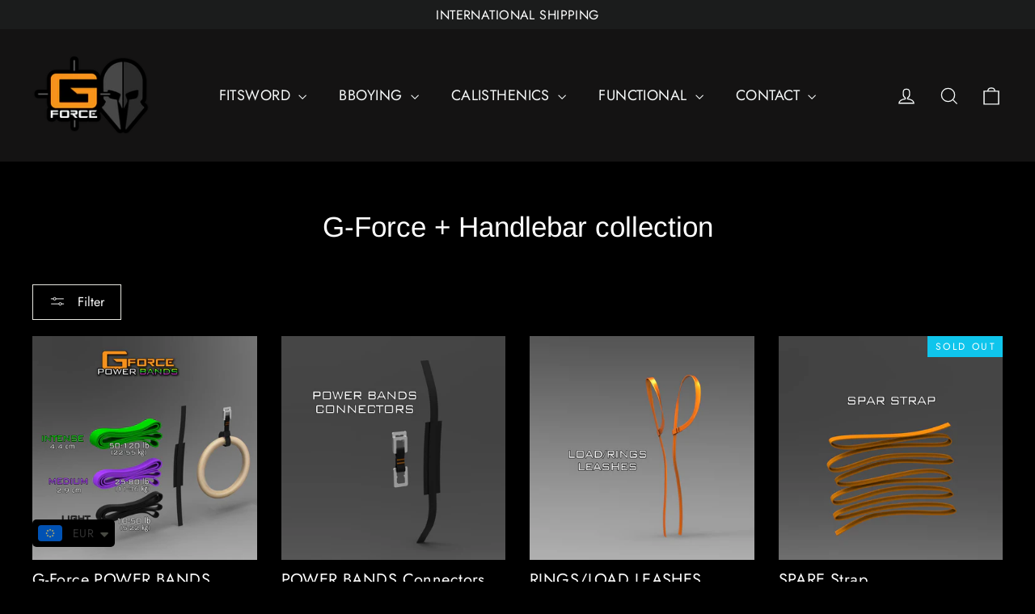

--- FILE ---
content_type: application/x-javascript
request_url: https://amaicdn.com/pricing-by-quantity/store/5aad0c2daf96a1a476641bc4f394d2cb.js?0.40678436351779146
body_size: -253
content:
Spurit.tieredPricing.config = {"setting":{"cart_ajax_enabled":"0","order_tag_name":"","tier_text_tpl":"Acquista [Q] per [E] ciascuno ([D][U] di sconto!)","tier_text_tpl_any_product":"Acquista [Q] [B]  per [T] ([D][U] di sconto!)","tier_text_tpl_same_product":"Acquista [Q] [B]  dello stesso prodotto per [T] ([D][U] di sconto!)","tier_text_tpl_same_product_variant":"Acquista [Q] [B]  della stessa variante di prodotto per [T] ([D][U] di sconto!)","tier_text_tpl_same_collection":"Acquista [Q] [B]  dalla stessa collezione per [T] ([D][U] di sconto!)","tier_text_tpl_bonus_product":"Acquista [Q] ottenere [D]!","tier_text_tpl_upsell_selector_normal_cart":"Acquista [X] di pi\u00f9 per ottenere lo sconto","tier_text_tpl_upsell_selector_ajax_cart":"Acquista [X] di pi\u00f9 per ottenere lo sconto","support_langify":0,"product_page_position":"before","product_page_selector":"","product_page_auto":"0","cart_page_selector_individual":"","cart_page_selector_individual_auto":"0","cart_page_selector_total":"","cart_page_selector_total_auto":"0","cart_page_selector_subtotal":"","cart_page_selector_subtotal_auto":"0","cart_ajax_selector_individual":"","cart_ajax_selector_individual_auto":"0","cart_ajax_selector_total":"","cart_ajax_selector_total_auto":"0","cart_ajax_selector_subtotal":"","cart_ajax_selector_subtotal_auto":"0","cart_ajax_selector_checkout":"","cart_ajax_selector_checkout_auto":"0"},"schemes":[],"app_language":null}